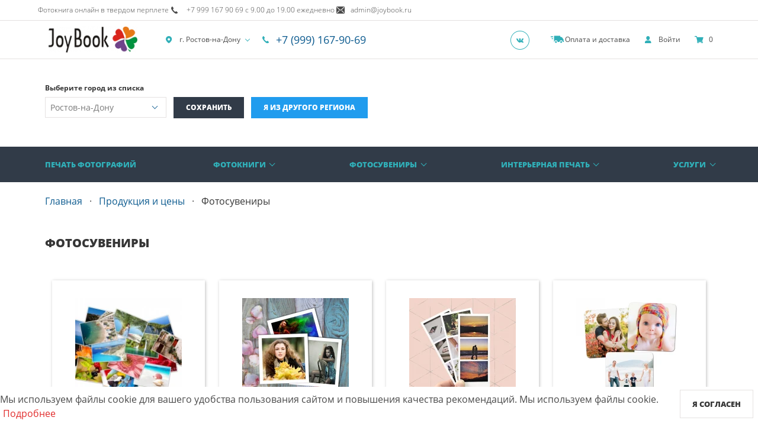

--- FILE ---
content_type: text/html; charset=UTF-8
request_url: https://joybook.ru/rostov_na_donu/products/souvenirs
body_size: 14292
content:
<!DOCTYPE html>
<html lang="ru">
<head>
    <meta charset="UTF-8">
    <meta http-equiv="X-UA-Compatible" content="IE=edge">
    <meta name="viewport" content="width=device-width, initial-scale=1">
    <meta name="robots" content="index, follow"/>
    <title>Фотосувениры онлайн на заказ с доставкой в Ростове-на-Дону</title>
    <link rel="shortcut icon" href="/favicon.ico" type="image/x-icon"/>
        <meta name="theme-color" content="#fff"/>
    <meta name="csrf-param" content="_csrf">
<meta name="csrf-token" content="Sc-YWb9JzlBkUFmy9w65uuzmitpgSLvMYuZyiA86Rid5ru4UzzD4HhUCF_DAZ-v4u7TC9ykOyaID1Rf4bQIUbQ==">
    <meta name="yandex-verification" content="cd335d34d60661c2" />
<meta name="yandex-verification" content="688b51403789ab3c" />
<meta name="google-site-verification" content="6fKhWeMnO6vIFJyn1EllaKbwN8GluyJzk_pYNb-i_Ws" />        <link href="https://joybook.ru/rostov_na_donu/products/souvenirs" rel="canonical">    <meta property="og:title" content="Фотосувениры онлайн на заказ с доставкой в Ростове-на-Дону">
<meta name="description" content="Заказ сувенирной продукции с фото при помощи бесплатного редактора на сайте. Высокое качество фотопечати, удобная оплата, быстрая доставка в Ростове-на-Дону">
<meta property="og:description" content="Заказ сувенирной продукции с фото при помощи бесплатного редактора на сайте. Высокое качество фотопечати, удобная оплата, быстрая доставка в Ростове-на-Дону">
<meta property="og:url" content="https://joybook.ru/rostov_na_donu/products/souvenirs">
<link href="/themes/advanced/css/399/common.c4d02436.css?v=1768656870" rel="stylesheet">
<link href="/themes/advanced/css/399/products/souvenirs.d57c244a.css?v=1768656872" rel="stylesheet">
<link href="/assets/523e2736/css/lightbox.min.css?v=1698701793" rel="stylesheet">
<link href="/assets/297abf0e/css/cookie-consent.css?v=1698612011" rel="stylesheet">
<link href="/assets/14b785ce/authchoice.css?v=1698612011" rel="stylesheet">
<style>.grecaptcha-badge {
    visibility: hidden;
}</style></head>
<body>
    <header>
            <div class="is-hidden-touch navbar-text">
            <div class="container">
                <span>Фотокнига онлайн в твердом перплете <span class="glyphicon glyphicon-phone"></span> +7 999 167 90 69 с 9.00 до 19.00 ежедневно   <span class="glyphicon glyphicon-email"></span>admin@joybook.ru</span>
            </div>
        </div>
        <nav class="navbar">
        <div class="container">
            <div class="navbar-brand">
                <a class="navbar-item" href="/">
                    <img width="195" height="44" src="/thumb/img/uploaded/logos/1528.png?w=195&h=44&fit=fill&update_date=1729768914" srcset="/thumb/img/uploaded/logos/1528.png?w=390&h=88&fit=fill&update_date=1729768914 2x" alt="Фотокниги JoyBook" />
                </a>
                                                    <div class="navbar-item navbar-item-address has-dropdown is-hoverable is-active">
                        <a class="navbar-link js-show-cities" href="#">
                            <span class="glyphicon glyphicon-pin"></span>
                            г. Ростов-на-Дону                        </a>
                    </div>
                                                                    <div class="navbar-item navbar-item-phone">
                        <span class="glyphicon glyphicon-phone"></span>
                        <a href="tel:+7 (999) 167-90-69" class="navbar-phone-number">
                            +7 (999) 167-90-69                        </a>
                    </div>
                                <div class="navbar-end">
                                                                <a class="navbar-item has-social is-hidden-mobile" href="https://vk.com/joybooks" target="_blank" rel="nofollow noopener" aria-label=Группа в Вконтакте>
                            <span class="glyphicon glyphicon-vk"></span>
                        </a>
                                                                                                    <a class="navbar-item is-hidden-touch" href="/pages/payment">
                        <i class="glyphicon glyphicon-car"></i>
                        <span>Оплата и доставка</span>
                    </a>
                                            <a class="navbar-item" href="#" aria-label="show" data-modal="auth-login">
                            <i class="glyphicon glyphicon-user"></i>
                            <span class="is-hidden-mobile">Войти</span>
                        </a>
                                        <a class="navbar-item" href="/shopcart">
                        <i class="glyphicon glyphicon-cart"></i>
                        <span>0</span>
                    </a>
                </div>
                <div class="navbar-burger burger" data-target="main-menu">
                    <span></span>
                    <span></span>
                    <span></span>
                </div>
            </div>
        </div>
                            <div class="navbar-cities ">
    <div class="container">
        <div class="field is-grouped">
            <label class="label" for="cities-list">Выберите город из списка</label>
            <div class="control is-expanded">
                <div class="select">
                    <noindex>
                        <select id="cities-list" class="js-set-seo-city">
                                                                                                                                        <option value="246"
                                                data-sys_name="angarsk">Ангарск</option>
                                                                                                                                                <option value="306"
                                                data-sys_name="arhangelsk">Архангельск</option>
                                                                                                                                                <option value="285"
                                                data-sys_name="astrahan">Астрахань</option>
                                                                                                                                                <option value="289"
                                                data-sys_name="balashiha">Балашиха</option>
                                                                                                                                                <option value="250"
                                                data-sys_name="barnaul">Барнаул</option>
                                                                                                                                                <option value="302"
                                                data-sys_name="belgorod">Белгород</option>
                                                                                                                                                <option value="251"
                                                data-sys_name="biisk">Бийск</option>
                                                                                                                                                <option value="338"
                                                data-sys_name="blagoveschensk">Благовещенск</option>
                                                                                                                                                <option value="301"
                                                data-sys_name="bryansk">Брянск</option>
                                                                                                                                                <option value="340"
                                                data-sys_name="velikii_novgorod">Великий Новгород</option>
                                                                                                                                                <option value="274"
                                                data-sys_name="vladivostok">Владивосток</option>
                                                                                                                                                <option value="319"
                                                data-sys_name="vladikavkaz">Владикавказ</option>
                                                                                                                                                <option value="304"
                                                data-sys_name="vladimir">Владимир</option>
                                                                                                                                                <option value="267"
                                                data-sys_name="volgograd">Волгоград</option>
                                                                                                                                                <option value="311"
                                                data-sys_name="voljskii">Волжский</option>
                                                                                                                                                <option value="317"
                                                data-sys_name="vologda">Вологда</option>
                                                                                                                                                <option value="265"
                                                data-sys_name="voronej">Воронеж</option>
                                                                                                                                                <option value="310"
                                                data-sys_name="groznii">Грозный</option>
                                                                                                                                                <option value="336"
                                                data-sys_name="dzerjinsk">Дзержинск</option>
                                                                                                                                                <option value="256"
                                                data-sys_name="ekaterinburg">Екатеринбург</option>
                                                                                                                                                <option value="300"
                                                data-sys_name="ivanovo">Иваново</option>
                                                                                                                                                <option value="272"
                                                data-sys_name="ijevsk">Ижевск</option>
                                                                                                                                                <option value="278"
                                                data-sys_name="irkutsk">Иркутск</option>
                                                                                                                                                <option value="326"
                                                data-sys_name="ioshkar_ola">Йошкар-Ола</option>
                                                                                                                                                <option value="257"
                                                data-sys_name="kazan">Казань</option>
                                                                                                                                                <option value="292"
                                                data-sys_name="kaliningrad">Калининград</option>
                                                                                                                                                <option value="308"
                                                data-sys_name="kaluga">Калуга</option>
                                                                                                                                                <option value="281"
                                                data-sys_name="kemerovo">Кемерово</option>
                                                                                                                                                <option value="286"
                                                data-sys_name="kirov">Киров</option>
                                                                                                                                                <option value="332"
                                                data-sys_name="komsomolsk_na_amure">Комсомольск-на-Амуре</option>
                                                                                                                                                <option value="339"
                                                data-sys_name="korolev">Королев</option>
                                                                                                                                                <option value="325"
                                                data-sys_name="kostroma">Кострома</option>
                                                                                                                                                <option value="268"
                                                data-sys_name="krasnodar">Краснодар</option>
                                                                                                                                                <option value="264"
                                                data-sys_name="krasnoyarsk">Красноярск</option>
                                                                                                                                                <option value="315"
                                                data-sys_name="kurgan">Курган</option>
                                                                                                                                                <option value="295"
                                                data-sys_name="kursk">Курск</option>
                                                                                                                                                <option value="290"
                                                data-sys_name="lipeck">Липецк</option>
                                                                                                                                                <option value="245"
                                                data-sys_name="lyuberci">Люберцы</option>
                                                                                                                                                <option value="299"
                                                data-sys_name="magnitogorsk">Магнитогорск</option>
                                                                                                                                                <option value="249"
                                                data-sys_name="maikop">Майкоп</option>
                                                                                                                                                <option value="276"
                                                data-sys_name="mahachkala">Махачкала</option>
                                                                                                                                                <option value="242"
                                                data-sys_name="moskva">Москва</option>
                                                                                                                                                <option value="322"
                                                data-sys_name="murmansk">Мурманск</option>
                                                                                                                                                <option value="284"
                                                data-sys_name="naberejnie_chelni">Набережные Челны</option>
                                                                                                                                                <option value="334"
                                                data-sys_name="nalchik">Нальчик</option>
                                                                                                                                                <option value="324"
                                                data-sys_name="nijnevartovsk">Нижневартовск</option>
                                                                                                                                                <option value="333"
                                                data-sys_name="nijnekamsk">Нижнекамск</option>
                                                                                                                                                <option value="258"
                                                data-sys_name="nijnii_novgorod">Нижний Новгород</option>
                                                                                                                                                <option value="307"
                                                data-sys_name="nijnii_tagil">Нижний Тагил</option>
                                                                                                                                                <option value="282"
                                                data-sys_name="novokuzneck">Новокузнецк</option>
                                                                                                                                                <option value="327"
                                                data-sys_name="novorossiisk">Новороссийск</option>
                                                                                                                                                <option value="255"
                                                data-sys_name="novosibirsk">Новосибирск</option>
                                                                                                                                                <option value="261"
                                                data-sys_name="omsk">Омск</option>
                                                                                                                                                <option value="318"
                                                data-sys_name="orel">Орел</option>
                                                                                                                                                <option value="273"
                                                data-sys_name="orenburg">Оренбург</option>
                                                                                                                                                <option value="341"
                                                data-sys_name="orsk">Орск</option>
                                                                                                                                                <option value="287"
                                                data-sys_name="penza">Пенза</option>
                                                                                                                                                <option value="266"
                                                data-sys_name="perm">Пермь</option>
                                                                                                                                                <option value="323"
                                                data-sys_name="petrozavodsk">Петрозаводск</option>
                                                                                                                                                <option value="316"
                                                data-sys_name="podolsk">Подольск</option>
                                                                                                                                                <option value="320"
                                                data-sys_name="pskov">Псков</option>
                                                                                                                                                <option value="262" selected="selected"
                                                data-sys_name="rostov_na_donu">
                                            Ростов-на-Дону</option>
                                                                                                                                                <option value="252"
                                                data-sys_name="rubcovsk">Рубцовск</option>
                                                                                                                                                <option value="283"
                                                data-sys_name="ryazan">Рязань</option>
                                                                                                                                                <option value="260"
                                                data-sys_name="samara">Самара</option>
                                                                                                                                                <option value="254"
                                                data-sys_name="sankt_peterburg">Санкт-Петербург</option>
                                                                                                                                                <option value="313"
                                                data-sys_name="saransk">Саранск</option>
                                                                                                                                                <option value="269"
                                                data-sys_name="saratov">Саратов</option>
                                                                                                                                                <option value="312"
                                                data-sys_name="smolensk">Смоленск</option>
                                                                                                                                                <option value="297"
                                                data-sys_name="sochi">Сочи</option>
                                                                                                                                                <option value="294"
                                                data-sys_name="stavropol">Ставрополь</option>
                                                                                                                                                <option value="342"
                                                data-sys_name="starii_oskol">Старый Оскол</option>
                                                                                                                                                <option value="328"
                                                data-sys_name="sterlitamak">Стерлитамак</option>
                                                                                                                                                <option value="303"
                                                data-sys_name="surgut">Сургут</option>
                                                                                                                                                <option value="331"
                                                data-sys_name="siktivkar">Сыктывкар</option>
                                                                                                                                                <option value="330"
                                                data-sys_name="taganrog">Таганрог</option>
                                                                                                                                                <option value="321"
                                                data-sys_name="tambov">Тамбов</option>
                                                                                                                                                <option value="298"
                                                data-sys_name="tver">Тверь</option>
                                                                                                                                                <option value="271"
                                                data-sys_name="tolyatti">Тольятти</option>
                                                                                                                                                <option value="280"
                                                data-sys_name="tomsk">Томск</option>
                                                                                                                                                <option value="293"
                                                data-sys_name="tula">Тула</option>
                                                                                                                                                <option value="270"
                                                data-sys_name="tyumen">Тюмень</option>
                                                                                                                                                <option value="296"
                                                data-sys_name="ulan_ude">Улан-Удэ</option>
                                                                                                                                                <option value="279"
                                                data-sys_name="ulyanovsk">Ульяновск</option>
                                                                                                                                                <option value="263"
                                                data-sys_name="ufa">Уфа</option>
                                                                                                                                                <option value="277"
                                                data-sys_name="habarovsk">Хабаровск</option>
                                                                                                                                                <option value="329"
                                                data-sys_name="himki">Химки</option>
                                                                                                                                                <option value="291"
                                                data-sys_name="cheboksari">Чебоксары</option>
                                                                                                                                                <option value="259"
                                                data-sys_name="chelyabinsk">Челябинск</option>
                                                                                                                                                <option value="314"
                                                data-sys_name="cherepovec">Череповец</option>
                                                                                                                                                <option value="305"
                                                data-sys_name="chita">Чита</option>
                                                                                                                                                <option value="335"
                                                data-sys_name="shahti">Шахты</option>
                                                                                                                                                <option value="337"
                                                data-sys_name="engels">Энгельс</option>
                                                                                                                                                <option value="244"
                                                data-sys_name="yujno_sahalinsk">Южно-Сахалинск</option>
                                                                                                                                                <option value="309"
                                                data-sys_name="yakutsk">Якутск</option>
                                                                                                                                                <option value="275"
                                                data-sys_name="yaroslavl">Ярославль</option>
                                                                                                                        </select>
                    </noindex>
                </div>
            </div>
            <div class="control">
                <button class="button is-primary js-save-seo-city">Сохранить</button>
                <button class="button is-info js-save-default-seo-city"
                        data-current-sys-name="rostov_na_donu">
                    Я из другого региона                </button>
            </div>
        </div>
    </div>
</div>
                        <div id="main-menu" class="navbar-menu is-primary header-menu">
            <div class="container" itemscope="" itemtype="http://schema.org/SiteNavigationElement">
                <div class="navbar-center" itemprop="about" itemscope="" itemtype="http://schema.org/ItemList">
                    <a class="navbar-item" href="/rostov_na_donu/products/photoprint" itemprop="url">Печать фотографий</a><meta itemprop="name" content="Печать фотографий"><div class="navbar-item has-dropdown is-hoverable" itemprop="itemListElement" itemscope="" itemtype="http://schema.org/ItemList"><a class="navbar-link" href="/rostov_na_donu/products/photobooks" itemprop="url">Фотокниги</a><meta itemprop="name" content="Фотокниги"><div class="navbar-dropdown" itemprop="itemListElement" itemscope="" itemtype="http://schema.org/ItemList"><div class="columns is-gapless is-multiline"><div class="column is-4-desktop is-6-touch"><a class="navbar-item navbar-item-title" href="/rostov_na_donu/photobooks/groups/554" itemprop="url">Фотокнига Стандарт</a><meta itemprop="name" content="Фотокнига Стандарт"><a class="navbar-item" href="/rostov_na_donu/photobooks/types/3" itemprop="url">Фотокнига Стандарт Двухсторонняя фотопечать с ламинацией</a><meta itemprop="name" content="Фотокнига Стандарт Двухсторонняя фотопечать с ламинацией"></div><div class="column is-4-desktop is-6-touch"><a class="navbar-item navbar-item-title" href="/rostov_na_donu/photobooks/groups/553" itemprop="url">Фотокнига Премиум</a><meta itemprop="name" content="Фотокнига Премиум"><a class="navbar-item" href="/rostov_na_donu/photobooks/types/1" itemprop="url">Фотокнига Премиум Фотопечать с матовой ламинацией</a><meta itemprop="name" content="Фотокнига Премиум Фотопечать с матовой ламинацией"></div><div class="column is-4-desktop is-6-touch"><a class="navbar-item navbar-item-title" href="/rostov_na_donu/photobooks/groups/555" itemprop="url">Фотокнига Роял</a><meta itemprop="name" content="Фотокнига Роял"><a class="navbar-item" href="/rostov_na_donu/photobooks/types/12" itemprop="url">Фотокнига Роял Фотопечать</a><meta itemprop="name" content="Фотокнига Роял Фотопечать"></div><div class="column is-4-desktop is-6-touch"><div class="navbar-item navbar-item-title">Дополнительно</div><a class="navbar-item" href="/profile/projects" itemprop="url">Мои проекты</a><meta itemprop="name" content="Мои проекты"><a class="navbar-item" href="/products/photobooks/calculator" itemprop="url">Калькулятор</a><meta itemprop="name" content="Калькулятор"></div></div></div></div><div class="navbar-item has-dropdown is-hoverable" itemprop="itemListElement" itemscope="" itemtype="http://schema.org/ItemList"><a class="navbar-link" href="/rostov_na_donu/products/souvenirs" itemprop="url">Фотосувениры</a><meta itemprop="name" content="Фотосувениры"><div class="navbar-dropdown" itemprop="itemListElement" itemscope="" itemtype="http://schema.org/ItemList"><div class="columns is-gapless is-multiline"><div class="column is-4-desktop is-6-touch"><a class="navbar-item" href="/rostov_na_donu/souvenir/fotokartochki" itemprop="url">Фотокарточка</a><meta itemprop="name" content="Фотокарточка"></div><div class="column is-4-desktop is-6-touch"><a class="navbar-item" href="/rostov_na_donu/souvenir/fotokartochki_instagram" itemprop="url">Фотокарточки в стиле Инстаграм</a><meta itemprop="name" content="Фотокарточки в стиле Инстаграм"></div><div class="column is-4-desktop is-6-touch"><a class="navbar-item" href="/rostov_na_donu/souvenir/fotostrip" itemprop="url">Фотострипы</a><meta itemprop="name" content="Фотострипы"></div><div class="column is-4-desktop is-6-touch"><a class="navbar-item" href="/rostov_na_donu/souvenir/foto-na-magnite" itemprop="url">Фотомагниты</a><meta itemprop="name" content="Фотомагниты"></div></div></div></div><div class="navbar-item has-dropdown is-simple is-hoverable" itemprop="itemListElement" itemscope="" itemtype="http://schema.org/ItemList"><a class="navbar-link" href="/rostov_na_donu/products/interior" itemprop="url">Интерьерная печать</a><meta itemprop="name" content="Интерьерная печать"><div class="navbar-dropdown" itemprop="itemListElement" itemscope="" itemtype="http://schema.org/ItemList"><a class="navbar-item" href="/rostov_na_donu/interior/canvas_rama_" itemprop="url">Фото на холсте с подрамником</a><meta itemprop="name" content="Фото на холсте с подрамником"><a class="navbar-item" href="/rostov_na_donu/interior/holst" itemprop="url">Фото на холсте без подрамника</a><meta itemprop="name" content="Фото на холсте без подрамника"></div></div><div class="navbar-item has-dropdown is-simple is-hoverable" itemprop="itemListElement" itemscope="" itemtype="http://schema.org/ItemList"><a class="navbar-link" href="/rostov_na_donu/products/services" itemprop="url">Услуги</a><meta itemprop="name" content="Услуги"><div class="navbar-dropdown" itemprop="itemListElement" itemscope="" itemtype="http://schema.org/ItemList"><a class="navbar-item" href="/rostov_na_donu/products/services/2340" itemprop="url">ОНЛАЙН РЕДАКТОР ФОТОКНИГ</a><meta itemprop="name" content="ОНЛАЙН РЕДАКТОР ФОТОКНИГ"><a class="navbar-item" href="/rostov_na_donu/products/services/2359" itemprop="url">ПОМОЩЬ ДИЗАЙНЕРА</a><meta itemprop="name" content="ПОМОЩЬ ДИЗАЙНЕРА"></div></div>                </div>
            </div>
            <div class="navbar-center is-hidden-desktop">
                                    <a class="navbar-item" href="/pages/about">
                        <span>О компании</span>
                    </a>
                                                    <a class="navbar-item" href="/pages/payment">
                        <span>Оплата и доставка</span>
                    </a>
                                                    <a class="navbar-item" href="#" aria-label="show" data-modal="callback">
                        <span>Техподдержка</span>
                    </a>
                                                    <a class="navbar-item" href="/pages/reviews">
                        <span>Отзывы</span>
                    </a>
                            </div>
        </div>
    </nav>
</header><section class="main-container">
    <div class="container">
    <div class="section">
        <nav class="breadcrumb has-dot-separator" aria-label="breadcrumbs">
            
<ul itemscope itemtype="https://schema.org/BreadcrumbList">
                        <li itemprop="itemListElement" itemscope itemtype="https://schema.org/ListItem">
                <a href="/" itemprop="item">
                    <span itemprop="name">Главная</span>
                    <meta itemprop="position" content="1">
                </a>
            </li>
                                <li itemprop="itemListElement" itemscope itemtype="https://schema.org/ListItem">
                <a href="/products" itemprop="item">
                    <span itemprop="name">Продукция и цены</span>
                    <meta itemprop="position" content="2">
                </a>
            </li>
                                <li itemprop="itemListElement" itemscope itemtype="https://schema.org/ListItem" class="is-active">
                <a href="/rostov_na_donu/products/souvenirs" itemprop="item" aria-current="page">
                    <span itemprop="name"> Фотосувениры</span>
                    <meta itemprop="position" content="3">
                </a>
            </li>
            </ul>

        </nav>
        <div class="content">
            <h1>Фотосувениры</h1>
        </div>
        <div class="products">
            <div class="columns is-mobile is-multiline">
                                    <div class="column is-3-desktop is-4-tablet is-6-mobile">
                        <div class="product">
                            <a href="/rostov_na_donu/souvenir/fotokartochki" class="has-text-centered is-block">
                                                                    <img class="product-image is-inline-block" width="180" height="180" src="/thumb/img/uploaded/souvenir/categories/399/81.jpg?w=180&h=180" alt="Фотокарточка" />
                                                                <span class="product-title is-block is-uppercase">Фотокарточка</span>
                            </a>
                        </div>
                    </div>
                                    <div class="column is-3-desktop is-4-tablet is-6-mobile">
                        <div class="product">
                            <a href="/rostov_na_donu/souvenir/fotokartochki_instagram" class="has-text-centered is-block">
                                                                    <img class="product-image is-inline-block" width="180" height="180" src="/thumb/img/uploaded/souvenir/categories/209.jpg?w=180&h=180" alt="Фотокарточки в стиле Инстаграм" />
                                                                <span class="product-title is-block is-uppercase">Фотокарточки в стиле Инстаграм</span>
                            </a>
                        </div>
                    </div>
                                    <div class="column is-3-desktop is-4-tablet is-6-mobile">
                        <div class="product">
                            <a href="/rostov_na_donu/souvenir/fotostrip" class="has-text-centered is-block">
                                                                    <img class="product-image is-inline-block" width="180" height="180" src="/thumb/img/uploaded/souvenir/categories/399/208.jpg?w=180&h=180" alt="Фотострипы" />
                                                                <span class="product-title is-block is-uppercase">Фотострипы</span>
                            </a>
                        </div>
                    </div>
                                    <div class="column is-3-desktop is-4-tablet is-6-mobile">
                        <div class="product">
                            <a href="/rostov_na_donu/souvenir/foto-na-magnite" class="has-text-centered is-block">
                                                                    <img class="product-image is-inline-block" width="180" height="180" src="/thumb/img/uploaded/souvenir/categories/399/15.jpg?w=180&h=180" alt="Фотомагниты" />
                                                                <span class="product-title is-block is-uppercase">Фотомагниты</span>
                            </a>
                        </div>
                    </div>
                            </div>
        </div>
    </div>
</div>
</section>
    <div class="cookie-confirm close">
    <div class="descripton">
        <span class="text hidden-xs hidden-sm">
            Мы используем файлы cookie для вашего удобства пользования сайтом и повышения качества рекомендаций.        </span>
        <span class="text-mobile hidden-md hidden-lg">Мы используем файлы cookie. </span>
        <a class="cookie-confirm__link js-cookie-consent" target="_self">Подробнее</a>
    </div>
    <div class="cookie-confirm__button-wrapper">
        <span class="button is-outlined cookie-confirm__button" data-label="Я согласен">
            Я согласен        </span>
    </div>
</div>


<script type="text/html" id="cookie-consent"><div class="modal" id="cookie-consent-modal">
    <div class="modal-background"></div>
    <div class="modal-card">
        <header class="modal-card-head">
        <p class="modal-card-title">Политика использования cookie-файлов</p>
            <button class="delete" aria-label="close"></button>
        </header>
        <section class="modal-card-body">
            Продолжая использовать наш сайт, вы даете согласие на обработку файлов cookie (пользовательских данных, содержащих сведения о местоположении; тип, язык и версию ОС; тип, язык и версию браузера; сайт или рекламный сервис, с которого пришел пользователь; тип, язык и разрешение экрана устройства, с которого пользователь обращается к сайту; ip-адрес, с которого пользователь обращается к сайту; сведения о взаимодействии пользователя с web-интерфейсом и службами сайта) в целях аутентификации пользователя на сайте, проведения ретаргетинга, статистических исследований и обзоров. Если вы не хотите, чтобы ваши данные обрабатывались, покиньте сайт.        </section>
        <footer class="modal-card-foot">
            <button class="button is-success" aria-label="close">Ok</button>
        </footer>
    </div>
</div></script>

<script>
    const elem = document.querySelector('.js-cookie-consent')
    elem.addEventListener('click', () => {
        window.Modal.show('cookie-consent');
    });
</script>
<footer class="footer defer-image" data-background="/themes/advanced/img/footer_pattern.png" itemscope itemtype="http://schema.org/Organization">
	<div class="container">
		<div class="columns is-multiline is-flex-mobile">
			<div class="column is-2-desktop is-3-tablet is-7-mobile footer-menu">
				<div class="footer-menu-caption has-text-weight-extrabold is-uppercase">Наши услуги</div>
									<div>
						<a href=/rostov_na_donu/products/photoprint>Печать фотографий</a>
					</div>
													<div>
						<a href=/rostov_na_donu/products/photobooks>Фотокниги</a>
					</div>
													<div>
						<a href=/rostov_na_donu/products/souvenirs>Фотосувениры</a>
					</div>
													<div>
						<a href=/rostov_na_donu/products/interior>Интерьерная печать</a>
					</div>
																					<div>
						<a href=/rostov_na_donu/products/services>Услуги</a>
					</div>
							</div>

			<div class="column is-2-desktop is-3-tablet is-5-mobile footer-menu">
				<div class="footer-menu-caption has-text-weight-extrabold is-uppercase">О компании</div>
									<div>
						<a href=/pages/about>О компании</a>
					</div>
													<div>
						<a href=/pages/payment>Оплата и доставка</a>
					</div>
													<div>
						<a href=/pages/news>Новости</a>
					</div>
													<div>
						<a href=/pages/blog>Блог</a>
					</div>
																	<div>
						<a href="#" aria-label="show" data-modal="callback">Техподдержка</a>
					</div>
													<div>
						<noindex>
							<a href=/pages/refunds>Возврат денежных средств</a>
						</noindex>
					</div>
																	<div>
						<a href=/pages/reviews>Отзывы</a>
					</div>
							</div>

			<div class="column is-5-desktop is-6-tablet is-12-mobile footer-menu">
				<div class="footer-menu-caption has-text-weight-extrabold is-uppercase">Контакты</div>
				<span itemprop="name" class="is-hidden">Фотокниги JoyBook</span>
				<link itemprop="logo" href=/thumb/img/uploaded/logos/1528.png>
				<link itemprop="url" href=https://joybook.ru/>
				<div itemprop="address" itemscope>
					<span class="glyphicon glyphicon-pin"></span>
					<span itemprop="addressLocality">Псков,</span>
					<span itemprop="streetAddress">ул. Горького, 1</span>
				</div>
								<div>
					<i class="glyphicon glyphicon-read-more"></i>
					<span>Прием заказов онлайн: 24/7</span>
				</div>
									<div>
						<span class="glyphicon glyphicon-email"></span>
						<a href="mailto:admin@joybook.ru" itemprop="email">admin@joybook.ru</a>
					</div>
													<div>
						<span class="glyphicon glyphicon-phone"></span>
													<a href="tel:+7 (999) 167-90-69">
								<span itemprop="telephone">+7 (999) 167-90-69</span>
							</a>
											</div>
								<div>
					<span class="button is-outlined is-footer" aria-label="show" data-modal="callback">
						Обратная связь
					</span>
				</div>
			</div>
			
			<div class="column is-3-desktop is-5-tablet">
				<div class="columns is-multiline is-6-tablet is-12-mobile">
					<div class="column is-12-desktop is-6-tablet is-12-mobile">
						<div class="footer-social">
															<a href="https://vk.com/joybooks" target="_blank" rel="nofollow noopener" aria-label=Группа в Вконтакте itemprop="sameAs">
									<span class="glyphicon glyphicon-vk"></span>
								</a>
																																										
													</div>
						<div class="footer-social-app">
																				</div>
					</div>
				</div>
			</div>
		</div>
	</div>

	<hr>
	<div class="container">
		<div class="columns is-multiline">
			<div class="column is-4-desktop is-12-tablet">
				<div class="columns is-multiline">
					<div class="column is-12-desktop is-6-tablet">
						&copy;
						2011-2026
						Фотокниги JoyBook
						Все права защищены.
					</div>
									</div>
			</div>
			<div class="column is-8-desktop is-12-tablet">
				<div class="columns is-multiline">
					<div class="column is-12-tablet footer-privacy">
						<noindex>
							<a href="/pages/privacypolicy" class="is-block-mobile">Пользовательское соглашение</a>
						</noindex>
						<span class="divider is-hidden-mobile">|</span>
						<noindex>
							<a href="/pages/personaldata" class="is-block-mobile">Согласие на обработку персональных данных</a>
						</noindex>
						<span class="divider is-hidden-mobile">|</span>
						<a href="/sitemap" class="is-block-mobile">Карта сайта</a>
					</div>
					<div class="column is-12-tablet footer-payment">
						<span class="caption is-block-mobile">Принимаем к оплате</span>
						<svg xmlns="http://www.w3.org/2000/svg" height="20" viewbox="0 0 1000 320">
							<path fill="#00579f" d="M433.352 318.984h-81.01l50.67-313.305h81.006zM727.023 13.339c-15.978-6.34-41.322-13.34-72.66-13.34-80 0-136.336 42.661-136.682 103.653-.664 45 40.335 69.994 71 84.998 31.341 15.332 41.995 25.34 41.995 39.006-.319 20.989-25.326 30.664-48.65 30.664-32.343 0-49.673-4.988-76.009-16.666l-10.667-5.005-11.337 70.33c19 8.656 54.006 16.337 90.35 16.674 85.002 0 140.34-42 140.996-106.997.324-35.666-21.326-62.994-68-85.325-28.334-14.336-45.686-24.002-45.686-38.67.332-13.334 14.677-26.991 46.661-26.991 26.336-.67 45.686 5.661 60.345 11.996l7.327 3.327 11.017-67.654zM834.694 207.991c6.671-17.999 32.343-87.66 32.343-87.66-.337.669 6.658-18.331 10.658-29.995l5.662 26.996s15.34 74.995 18.672 90.66h-67.335zM934.69 5.68H872.03c-19.323 0-34.004 5.662-42.341 25.995L709.357 318.98h85.002s13.994-38.669 17.002-46.997h104.011c2.326 11 9.666 46.997 9.666 46.997h75.008L934.691 5.68zM284.678 5.68l-79.336 213.643-8.67-43.33C182.006 125.997 136.005 71.677 84.67 44.667l72.669 273.985h85.667L370.34 5.679h-85.662z"></path>
							<path d="M131.672 5.68H1.333L0 12.01c101.672 25.999 169.008 88.67 196.673 163.997L168.339 32.015c-4.665-20.01-19-25.676-36.667-26.336z" fill="#faa61a"></path>
						</svg>
						<svg xmlns="http://www.w3.org/2000/svg" height="20" viewbox="0 0 200 150">
							<path d="M127.082 110.359H73.004V13.171h54.078z" fill="#ff5f00"></path>
							<path d="M76.469 61.757c0-19.715 9.23-37.276 23.605-48.593A61.538 61.538 0 0 0 61.878-.052C27.745-.052.077 27.621.077 61.758s27.668 61.808 61.801 61.808a61.538 61.538 0 0 0 38.196-13.215C85.699 99.034 76.469 81.472 76.469 61.757" fill="#eb001b"></path>
							<path d="M200.016 61.757c0 34.137-27.668 61.81-61.801 61.81a61.557 61.557 0 0 1-38.2-13.216c14.378-11.317 23.61-28.879 23.61-48.594s-9.232-37.276-23.61-48.593a61.557 61.557 0 0 1 38.2-13.216c34.133 0 61.801 27.673 61.801 61.81" fill="#f79e1b"></path>
						</svg>
											</div>
				</div>
			</div>
		</div>
			</div>
</footer>

    <script
        src="https://js.sentry-cdn.com/45c2270fea9c4a8a82e6a2378300cbcd.min.js"
        crossorigin="anonymous"
    ></script>

    
<!-- Yandex.Metrika counter -->
<script type="text/javascript">
    window.ym=window.ym||function(){(ym.a=ym.a||[]).push(arguments)};
    ym.l=+new Date;

    /** добавление скрипта */
    function loadMetrika() {
        var script = document.createElement('script');
        script.src = 'https://mc.yandex.ru/metrika/tag.js';
        script.async = true;

        var preconnect = document.createElement('link');
        preconnect.rel = 'preconnect';
        preconnect.href = 'https://mc.yandex.ru';
        document.head.appendChild(preconnect);

        document.head.appendChild(script);
    }

    if (window.requestIdleCallback) {
        requestIdleCallback(loadMetrika, { timeout: 3000 });
    } else {
        window.addEventListener('load', loadMetrika);
    }

    /** параметры для активации метрики */

    const ymWithoutFilter = 0;
    const ymWithCookie = 0;
    const isRefererExists = 0;
    const isCookieExists = 0;

    /** конфиги метрики */

    const metrikaParams = {
        webvisor: false,
        clickmap: true,
        trackLinks: true,
        accurateTrackBounce: true,
        params: {
            ipaddress: '3.144.192.253',
            host: window.location.hostname
        }
    };

    const metrikaParamsCompany = {
        webvisor: true,
        clickmap: true,
        trackLinks: true,
        accurateTrackBounce: true,
        params: {
            ipaddress: '3.144.192.253',
            host: window.location.hostname
        }
    };

    /** инициализация метрики */

    const initMetrika = () => {
        window.ymCounters = {
            mainID: 7798384,
        }

                    ym(window.ymCounters.mainID, "init", metrikaParams);
            ym(window.ymCounters.mainID, 'reachGoal', 'COUNTER_LOADED');
        
                    window.ymCounters.companyID = 57542740;
            ym(window.ymCounters.companyID, "init", metrikaParamsCompany);
            ym(window.ymCounters.companyID, 'reachGoal', 'OTHER_COUNTER_LOADED');
            };

    /** проверка условий */

    const metrikaEnable = ymWithoutFilter || isRefererExists || (ymWithCookie && isCookieExists);

    if (metrikaEnable) {
        setTimeout(initMetrika, 3000);
    }

    if (ymWithCookie) {
        const consentButton = document.querySelector('.cookie-confirm__button');
        consentButton.addEventListener('click', initMetrika);
    }
</script>
<!-- /Yandex.Metrika counter -->

    <!-- Google Analytics -->
    <script type="text/javascript">
        setTimeout(function() {
            var t = document.createElement("script");
            t.type = "text/javascript", t.async = !0, t.src = "https://www.googletagmanager.com/gtag/js?id=UA-29754277-2", t.onload = function () {
                window.dataLayer = window.dataLayer || [];

                function gtag() {
                    dataLayer.push(arguments);
                }

                gtag('js', new Date());
                gtag('config', 'UA-29754277-2');

                                gtag('config', 'G-8XPLRZ6EQP');
                
                            }, document.head.appendChild(t)
        }, 3000);
    </script>
            <script>
    window.requestUrl = {
        photobook: {
            edit: '/products/photobooks/constructor/edit/',
            calculator: {
                get: '/photobook/api/calculator/get',
                set: '/photobook/api/calculator/set',
            },
            project: {
                get: '/photobook/api/project/get/',
                update: '/photobook/api/project/update/',
                copy: '/photobook/api/project/copy/',
                remove: '/photobook/api/project/remove/',
                add: '/photobook/api/project/add',
            }
        },
        souvenir: {
            edit: '/souvenir/constructor/edit/',
            project: {
                get: '/souvenir/project/get/',
                update: '/souvenir/project/update/',
                remove: '/souvenir/project/remove/',
                copy: '/souvenir/project/copy/',
                add: '/souvenir/project/add',
            },
        },
        interior: {
            edit: '/interior/constructor/editByHash/',
            project: {
                get: '/interior/api/project/get/',
                update: '/interior/api/project/update/',
                remove: '/interior/api/project/remove/',
                copy: '/interior/api/project/copy/',
                add: '/interior/api/project/add',
            },
        },
        designer: {
            edit: '/photobook/designer/edit/',
            view: '/photobook/designer/view/',
            project: {
                get: '/photobook/api/designer/projects/',
                update: '/photobook/api/designer/projects/',
                add: '/photobook/api/designer/projects',
            }
        },
    }
</script><script>
    if ("serviceWorker" in navigator && !navigator.serviceWorker.controller) {
        navigator.serviceWorker.register("/sw.js", {scope: "./"});
    }
</script>
<script type="text/html" id="message"><div class="modal" id="message-modal">
    <div class="modal-background"></div>
    <div class="modal-card">
        <header class="modal-card-head">
            <p class="modal-card-title">Сообщение</p>
            <button class="delete" aria-label="close"></button>
        </header>
        <section class="modal-card-body">
            {{{message}}}
        </section>
        <footer class="modal-card-foot">
            <button class="button is-success" aria-label="close">Ok</button>
        </footer>
    </div>
</div></script>
<script type="text/html" id="auth-login"><div class="modal" id="auth-login-modal">
    <div class="modal-background"></div>
    <div class="modal-card">
        <header class="modal-card-head">
            <p class="modal-card-title">Авторизация</p>
            <button class="delete" aria-label="close"></button>
        </header>
        <section class="modal-card-body">
            <form id="login-form" action="/users/login">
    <div class="field">
        <label class="label" for="login-form-login">Логин или Email</label>
        <div class="control">
            <input id="login-form-login" class="input" type="text" name="LoginForm[login]">
        </div>
    </div>
    <div class="field">
        <label class="label" for="login-form-password">Пароль</label>
        <div class="control">
            <input id="login-form-password" class="input" type="password" name="LoginForm[password]">
        </div>
    </div>
    <div class="columns is-gapless">
        <div class="column">
            <a href="#" aria-label="show" data-modal="auth-recover">Забыли пароль?</a>
        </div>
        <div class="column has-text-right">
            <button type="submit" class="button is-product">Авторизация</button>
        </div>
    </div>
    <div class="reCaptcha-element">
    <p class="reCaptcha-credentials">
        <span>Используется reCAPTCHA</span><br>
        <a href="https://policies.google.com/privacy">Privacy</a> -
        <a href="https://policies.google.com/terms">Terms</a>
    </p>
</div>
<style>
    .reCaptcha-credentials {
        text-align: center;
        padding: 5px 0;
        margin: 0;
    }
</style>
</form>
<hr>
<div class="has-text-centered">
    <span>Вы можете войти используя ваш аккаунт в одной из соцсетей:</span><br><br>
    <div><ul class="auth-clients"><li><a class="vkontakte auth-link" href="https://auth.fotis.su/oauth/receiver?authclient=vkontakte&amp;authuri=https://joybook.ru/users/auth&amp;refereruri=https://joybook.ru/rostov_na_donu/products/souvenirs&amp;user_hash=" title="VKontakte"><span class="auth-icon vkontakte"></span></a></li><li><a class="mailru auth-link" href="https://auth.fotis.su/oauth/receiver?authclient=mailru&amp;authuri=https://joybook.ru/users/auth&amp;refereruri=https://joybook.ru/rostov_na_donu/products/souvenirs&amp;user_hash=" title="Mail.ru"><span class="auth-icon mailru"></span></a></li><li><a class="facebook auth-link" href="https://auth.fotis.su/oauth/receiver?authclient=facebook&amp;authuri=https://joybook.ru/users/auth&amp;refereruri=https://joybook.ru/rostov_na_donu/products/souvenirs&amp;user_hash=" title="Facebook"><span class="auth-icon facebook"></span></a></li><li><a class="yandex auth-link" href="https://auth.fotis.su/oauth/receiver?authclient=yandex&amp;authuri=https://joybook.ru/users/auth&amp;refereruri=https://joybook.ru/rostov_na_donu/products/souvenirs&amp;user_hash=" title="Yandex"><span class="auth-icon yandex"></span></a></li><li><a class="ok auth-link" href="https://auth.fotis.su/oauth/receiver?authclient=ok&amp;authuri=https://joybook.ru/users/auth&amp;refereruri=https://joybook.ru/rostov_na_donu/products/souvenirs&amp;user_hash=" title="Odnoklassniki"><span class="auth-icon ok"></span></a></li><li><a class="google auth-link" href="https://auth.fotis.su/oauth/receiver?authclient=google&amp;authuri=https://joybook.ru/users/auth&amp;refereruri=https://joybook.ru/rostov_na_donu/products/souvenirs&amp;user_hash=" title="Google"><span class="auth-icon google"></span></a></li></ul></div></div>
<hr>
<div class="has-text-centered">
    <a href="#" aria-label="show" data-modal="auth-registration"
       class="button is-product">Регистрация</a>
</div>
        </section>
    </div>
</div>
</script>
<script type="text/html" id="auth-recover"><div class="modal" id="auth-recover-modal">
    <div class="modal-background"></div>
    <div class="modal-card">
        <header class="modal-card-head">
            <p class="modal-card-title">Восстановление пароля</p>
            <button class="delete" aria-label="close"></button>
        </header>
        <section class="modal-card-body">
            <form id="remind-form" action="/users/remind">
    <div>Введите ваш E-mail. На него будут высланы инструкции по восстановлению пароля.</div>
    <div class="field">
        <label class="label" for="remindform-email">Email</label>
        <div class="control">
            <input id="remindform-email" class="input" type="email" name="RemindForm[email]">
        </div>
    </div>
    <div class="has-text-right">
        <button type="submit" class="button is-product">Восстановить</button>
    </div>
    <div class="reCaptcha-element">
    <p class="reCaptcha-credentials">
        <span>Используется reCAPTCHA</span><br>
        <a href="https://policies.google.com/privacy">Privacy</a> -
        <a href="https://policies.google.com/terms">Terms</a>
    </p>
</div>
<style>
    .reCaptcha-credentials {
        text-align: center;
        padding: 5px 0;
        margin: 0;
    }
</style>
</form>
        </section>
    </div>
</div>
</script>
<script type="text/html"
        id="auth-registration"><div class="modal" id="auth-registration-modal">
    <div class="modal-background"></div>
    <div class="modal-card">
        <header class="modal-card-head">
            <p class="modal-card-title">Регистрация</p>
            <button class="delete" aria-label="close"></button>
        </header>
        <section class="modal-card-body">
            <div class="text-center">
    <span>Вы можете зарегистрироваться используя Ваш аккаунт в одной из соцсетей.</span><br><br>
    <div><ul class="auth-clients"><li><a class="vkontakte auth-link" href="https://auth.fotis.su/oauth/receiver?authclient=vkontakte&amp;authuri=https://joybook.ru/users/auth&amp;refereruri=https://joybook.ru/rostov_na_donu/products/souvenirs&amp;user_hash=" title="VKontakte"><span class="auth-icon vkontakte"></span></a></li><li><a class="mailru auth-link" href="https://auth.fotis.su/oauth/receiver?authclient=mailru&amp;authuri=https://joybook.ru/users/auth&amp;refereruri=https://joybook.ru/rostov_na_donu/products/souvenirs&amp;user_hash=" title="Mail.ru"><span class="auth-icon mailru"></span></a></li><li><a class="facebook auth-link" href="https://auth.fotis.su/oauth/receiver?authclient=facebook&amp;authuri=https://joybook.ru/users/auth&amp;refereruri=https://joybook.ru/rostov_na_donu/products/souvenirs&amp;user_hash=" title="Facebook"><span class="auth-icon facebook"></span></a></li><li><a class="yandex auth-link" href="https://auth.fotis.su/oauth/receiver?authclient=yandex&amp;authuri=https://joybook.ru/users/auth&amp;refereruri=https://joybook.ru/rostov_na_donu/products/souvenirs&amp;user_hash=" title="Yandex"><span class="auth-icon yandex"></span></a></li><li><a class="ok auth-link" href="https://auth.fotis.su/oauth/receiver?authclient=ok&amp;authuri=https://joybook.ru/users/auth&amp;refereruri=https://joybook.ru/rostov_na_donu/products/souvenirs&amp;user_hash=" title="Odnoklassniki"><span class="auth-icon ok"></span></a></li><li><a class="google auth-link" href="https://auth.fotis.su/oauth/receiver?authclient=google&amp;authuri=https://joybook.ru/users/auth&amp;refereruri=https://joybook.ru/rostov_na_donu/products/souvenirs&amp;user_hash=" title="Google"><span class="auth-icon google"></span></a></li></ul></div></div>
<hr>
<form id="registration-form" action="/users/registration">
    <div class="field">
        <label class="label" for="registration-form-email">
            Email        </label>
        <div class="control">
            <input id="registration-form-email" class="input" type="email" name="RegistrationForm[email]">
        </div>
    </div>
    <div class="field">
        <label class="label" for="registration-form-password">
            Пароль        </label>
        <div class="control">
            <input id="registration-form-password" class="input" type="password" name="RegistrationForm[password]">
        </div>
    </div>
    <div class="field">
        <label class="label"
               for="registration-form-confirm-password">
            Повтор пароля        </label>
        <div class="control">
            <input id="registration-form-confirm-password" class="input" type="password"
                   name="RegistrationForm[confirmPassword]">
        </div>
    </div>
    <label class="checkbox">
        <input type="checkbox" id="registration-form-personal-data" name="RegistrationForm[personalData]"
               checked="checked" value="1">
        Я ознакомлен с <noindex><a href="/pages/privacypolicy">пользовательским соглашением</a></noindex> и даю <noindex><a href="/pages/personaldata">согласие на обработку персональной информации</a></noindex>    </label>
    <hr>
    <div class="has-text-right">
        <button type="submit" class="button is-product">Регистрация</button>
    </div>
    <div class="reCaptcha-element">
    <p class="reCaptcha-credentials">
        <span>Используется reCAPTCHA</span><br>
        <a href="https://policies.google.com/privacy">Privacy</a> -
        <a href="https://policies.google.com/terms">Terms</a>
    </p>
</div>
<style>
    .reCaptcha-credentials {
        text-align: center;
        padding: 5px 0;
        margin: 0;
    }
</style>
</form>
        </section>
    </div>
</div>
</script>
<script type="text/html" id="callback">
    <div class="modal" id="callback-modal">
    <div class="modal-background"></div>
    <div class="modal-card">
        <header class="modal-card-head">
            <p class="modal-card-title">Обратный звонок</p>
            <button class="delete" aria-label="close"></button>
        </header>
        <section class="modal-card-body">
            <div class="content has-text-centered">
                                    <p>
                        Если У Вас возникли проблемы с сайтом,<br>то Вы можете позвонить по телефону техподдержки:<br><strong>+79991679069</strong>                    </p>
                                <p>Или, заказать обратный звонок.<br>Напишите Ваш вопрос, имя и телефон.<br>В кратчайшие сроки мы вам перезвоним.</p>
                                    <p>
                        Или, напишите письмо на почту <a href="mailto:admin@joybook.ru>">admin@joybook.ru</a>                    </p>
                            </div>
            <form class="content callback-form" id="callback-form">
                <div class="field">
                    <label class="label" for="callback-form-name">
                        Ваше имя                    </label>
                    <div class="control">
                        <input id="callback-form-name"
                               class="input"
                               type="text"
                               name="CallbackForm[name]"
                               min="2"
                               required
                               value="">
                    </div>
                </div>
                <div class="field">
                    <label class="label" for="callback-form-phone">
                        Номер телефона                    </label>
                    <div class="control">
                        <input id="callback-form-phone"
                               class="input"
                               type="text"
                               name="CallbackForm[phone]"
                               min="5"
                               required
                               value="">
                    </div>
                </div>
                <div class="field">
                    <label class="label" for="callback-form-email">
                        Email                    </label>
                    <div class="control">
                        <input id="callback-form-email"
                               class="input"
                               type="email"
                               name="CallbackForm[email]"
                               required
                               value="">
                    </div>
                </div>
                <div class="field">
                    <label class="label" for="callback-form-reason">
                        Ваш вопрос                    </label>
                    <div class="control">
                        <textarea id="callback-form-reason"
                                  name="CallbackForm[reason]"
                                  class="textarea"
                                  rows="6"
                                  required></textarea>
                    </div>
                </div>
                <label class="checkbox">
                    <input type="checkbox"
                           id="callback-form-personal-data"
                           name="CallbackForm[personalData]"
                           checked="checked" value="1">
                    Даю cогласие на обработку персональных данных                </label>
                <div class="has-text-right">
                    <input id="submit"
                           type="submit"
                           class="button is-success"
                           value="Отправить"/>
                </div>
            </form>
            <div class="has-text-centered">
                По вопросам сроков выполнения и готовности заказов,<br>пожалуйста обращайтесь по телефону выбранного фотоцентра.            </div>
            <div class="reCaptcha-element">
    <p class="reCaptcha-credentials">
        <span>Используется reCAPTCHA</span><br>
        <a href="https://policies.google.com/privacy">Privacy</a> -
        <a href="https://policies.google.com/terms">Terms</a>
    </p>
</div>
<style>
    .reCaptcha-credentials {
        text-align: center;
        padding: 5px 0;
        margin: 0;
    }
</style>
        </section>
    </div>
</div>
</script>
<script src="/themes/advanced/js/app.1510ed5e.js?v=1749463929"></script>
<script src="/assets/297abf0e/js/cookie-consent.js?v=1698612011"></script>
<script src="/assets/14b785ce/authchoice.js?v=1698612011"></script>
<script>const observer = new MutationObserver(function() {
    if (window.reCaptchaIsLoaded) {
        return;
    }

    var elements = document.querySelectorAll('.reCaptcha-element');
    if (elements.length === 0) {
        return;
    }

    var script = document.createElement('script');
    script.src = "//www.google.com/recaptcha/api.js?render=6Ld6btEZAAAAABO8JUXoZLiBEOdQ1JfniUbN04qE";
    window.reCaptchaIsLoaded = true;
    document.getElementsByTagName('head')[0].appendChild(script);
});

observer.observe(document, { attributes: true, childList: true, subtree: true });

    window.getReCaptchaToken = function (cb, action) {
        var defaultAction = '/rostov_na_donu/products/souvenirs';
        grecaptcha.ready(function() {
            grecaptcha
                .execute('6Ld6btEZAAAAABO8JUXoZLiBEOdQ1JfniUbN04qE', {action: typeof action !== 'undefined' ? action : defaultAction})
                .then(cb);
        });
    }</script></body>
</html>


--- FILE ---
content_type: text/css
request_url: https://joybook.ru/themes/advanced/css/399/products/souvenirs.d57c244a.css?v=1768656872
body_size: 832
content:
.products{overflow:hidden;padding:.75rem}.products .columns{position:relative;left:0}.products .product{position:relative;background:#fff;padding:4px;box-shadow:1px 1px 5px 0 rgba(0,0,0,.25);height:100%}.products .product .preview{position:absolute;width:32px;height:32px;right:0;top:0;z-index:1;padding:0;margin:15px}.products .product .preview:hover{border-color:transparent}.products .product a{height:100%;color:#535353;padding:25px;border:1px solid transparent}.products .product a:hover{color:#313b48;text-decoration:none;border-color:#8a8a8a}.products .product a:hover .product-title{text-decoration:underline}.products-container{background-color:#8a8a8a}.products-container .h3,.products-container h3{font-size:1.25rem;padding:3rem 0 1.25rem 0}.products-container .product{box-shadow:3px 3px 4px 0 rgba(0,0,0,.15)}.products-container .product-title{padding-top:1.5rem;font-size:1.2rem}.products-container .product-buttons{padding:.5rem 0 1.5rem 0;font-size:2.75rem}.products-container .product-buttons .glyphicon{cursor:pointer;color:#30afb8}.products-container .product-buttons .glyphicon:hover{color:#313b48}.products-container .product-buttons .glyphicon::before{margin-right:.625rem;margin-left:.625rem}@media screen and (max-width:768px){.h2{font-size:37px}.page-block{padding-bottom:25px;padding-top:0}.content{flex-wrap:wrap}.left-column{width:100%;padding-right:0;margin-bottom:10px}.right-column{width:100%;padding-left:0}.products .product a{padding:15px}}.page-blocks .page-block:nth-child(odd){background-color:#eaeaea}.page-block{padding-bottom:40px;padding-top:30px}.page-block.top{padding-bottom:20px;padding-top:0}.page-block .h2{font-size:1.25rem;font-weight:800;text-transform:uppercase;color:#363636;margin-bottom:20px}.page-block .block-content{display:flex;padding-top:10px;word-break:break-word}.page-block .block-content .content-img{display:flex;justify-content:center}.page-block .block-content .content-img img{max-width:100%;object-fit:contain;object-position:top}.page-block .block-content .content-text{margin-bottom:10px}.page-block .block-content .left-column{width:50%;padding-right:20px}.page-block .block-content .right-column{width:50%;padding-left:20px}.page-block .block-content .center{width:100%}.page-block .block-content .row-center{justify-content:center}.page-block .block-content .one-column{width:100%}.page-block .block-content .vertical-center{align-self:center}.page-block .content-column-center{flex-direction:column;align-items:center}.page-block .content-column-center .content-img{width:100%}.page-block .page-btn{margin-top:30px}.page-block iframe{max-width:100%!important}@media screen and (max-width:768px){.page-block{padding-bottom:20px;padding-top:15px}.page-block .h2{font-size:1.7rem;margin-bottom:10px}.page-block .block-content{flex-wrap:wrap}.page-block .block-content .left-column{width:100%;padding-right:0;margin-bottom:10px}.page-block .block-content .right-column{width:100%;padding-left:0}}
/*# sourceMappingURL=souvenirs.css.956afd84.map */


--- FILE ---
content_type: application/javascript; charset=utf-8
request_url: https://joybook.ru/assets/14b785ce/authchoice.js?v=1698612011
body_size: 442
content:
window.onload = function () {
  $(document).on('click', 'a.auth-link', function (e) {
    e.preventDefault();

    var options = {
      popup: {
        resizable: 'yes',
        scrollbars: 'no',
        toolbar: 'no',
        menubar: 'no',
        location: 'no',
        directories: 'no',
        status: 'yes',
        width: 450,
        height: 380
      }
    };

    var $container = $(this).parent().parent();
    var authChoicePopup = $container.data('authChoicePopup');

    if (authChoicePopup) {
      authChoicePopup.close();
    }

    var url = this.href;
    var popupOptions = $.extend({}, options.popup); // clone

    var localPopupWidth = this.getAttribute('data-popup-width');
    if (localPopupWidth) {
      popupOptions.width = localPopupWidth;
    }
    var localPopupHeight = this.getAttribute('data-popup-height');
    if (localPopupWidth) {
      popupOptions.height = localPopupHeight;
    }

    popupOptions.left = (window.screen.width - popupOptions.width) / 2;
    popupOptions.top = (window.screen.height - popupOptions.height) / 2;

    var popupFeatureParts = [];
    for (var propName in popupOptions) {
      if (popupOptions.hasOwnProperty(propName)) {
        popupFeatureParts.push(propName + '=' + popupOptions[propName]);
      }
    }
    var popupFeature = popupFeatureParts.join(',');

    authChoicePopup = window.open(url, 'yii_auth_choice', popupFeature);
    authChoicePopup.focus();

    $container.data('authChoicePopup', authChoicePopup);
  });
};
